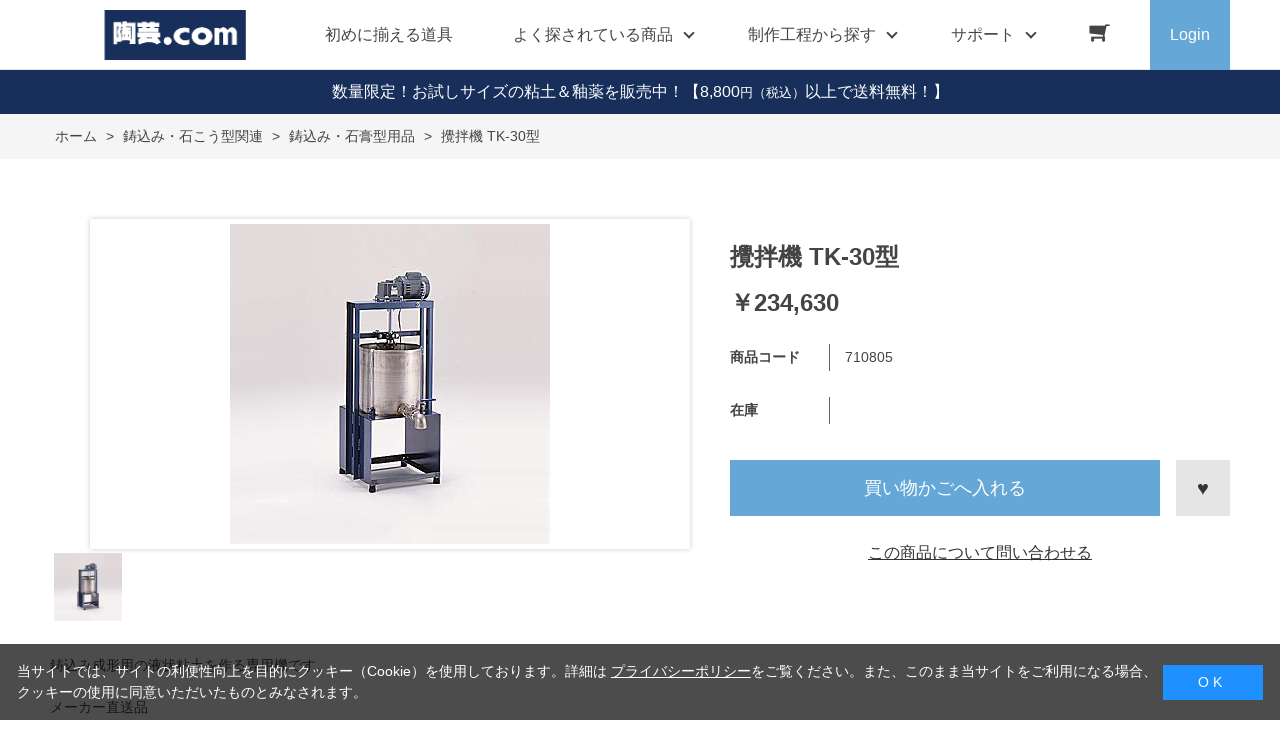

--- FILE ---
content_type: text/html; charset=utf-8
request_url: https://www.tougei.com/shop/g/g710805/
body_size: 10526
content:
<!DOCTYPE html>
<html data-browse-mode="P" lang="ja" >
<head>
<meta charset="UTF-8">
<title>［陶芸の専門店］陶芸.com 攪拌機 TK-30型: 鋳込み・石こう型関連陶芸用品・陶芸機材のオンラインショップ</title>
<link rel="canonical" href="https://www.tougei.com/shop/g/g710805/">


<meta name="description" content="陶芸教室や陶芸材料店も運用する陶芸用品専門の通販サイトです。陶芸のことなら陶芸.com！粘土・釉薬・ろくろ・電気窯など陶芸用品全般を取り扱っています。攪拌機 TK-30型のページです。">
<meta name="keywords" content="陶芸,陶芸用品,陶芸材料,陶芸釉薬,陶芸窯710805,攪拌機 TK-30型粘土,電動ろくろ,電気窯,陶芸教室,陶芸ショップ">

<meta name="wwwroot" content="" />
<meta name="rooturl" content="https://www.tougei.com" />
<meta name="viewport" content="width=1200">
<link rel="stylesheet" type="text/css" href="https://ajax.googleapis.com/ajax/libs/jqueryui/1.12.1/themes/ui-lightness/jquery-ui.min.css">
<link rel="stylesheet" type="text/css" href="/css/sys/reset.css">
<link rel="stylesheet" type="text/css" href="/css/sys/base.css">

<link rel="stylesheet" type="text/css" href="/css/sys/base_form.css" >
<link rel="stylesheet" type="text/css" href="/css/sys/base_misc.css" >
<link rel="stylesheet" type="text/css" href="/css/sys/layout.css" >
<link rel="stylesheet" type="text/css" href="/css/sys/block_icon_image.css"  >
<link rel="stylesheet" type="text/css" href="/css/sys/block_common.css" >
<link rel="stylesheet" type="text/css" href="/css/sys/block_customer.css" >
<link rel="stylesheet" type="text/css" href="/css/sys/block_goods.css" >
<link rel="stylesheet" type="text/css" href="/css/sys/block_order.css" >
<link rel="stylesheet" type="text/css" href="/css/sys/block_misc.css" >
<link rel="stylesheet" type="text/css" href="/css/sys/block_store.css" >
<link rel="stylesheet" type="text/css" href="/css/sys/block_no_code_cms.css" >
<script src="https://ajax.googleapis.com/ajax/libs/jquery/3.7.1/jquery.min.js" ></script>
<script src="https://ajax.googleapis.com/ajax/libs/jqueryui/1.14.1/jquery-ui.min.js?ver=20251201" ></script>


    <script src="https://code.jquery.com/jquery-migrate-1.4.1.min.js"></script>

<script src="/lib/jquery.cookie.js" ></script>
<script src="/lib/jquery.balloon.js" ></script>
<script src="/lib/goods/jquery.tile.min.js" ></script>
<script src="/lib/modernizr-custom.js" ></script>
<script src="/js/sys/tmpl.js" ></script>
<script src="/js/sys/msg.js?ver=20240731" ></script>
<script src="/js/sys/sys.js" ></script>
<script src="/js/sys/common.js" ></script>
<script src="/js/sys/search_suggest.js" ></script>
<script src="/js/sys/ui.js" ></script>





<meta name="google-site-verification" content="zZVbwBHCV6wa4LAcUkY2y_uoaZLNJ24LpSMixdI-qQg" />

<!-- Google Tag Manager -->
<script>(function(w,d,s,l,i){w[l]=w[l]||[];w[l].push({'gtm.start':
new Date().getTime(),event:'gtm.js'});var f=d.getElementsByTagName(s)[0],
j=d.createElement(s),dl=l!='dataLayer'?'&l='+l:'';j.async=true;j.src=
'https://www.googletagmanager.com/gtm.js?id='+i+dl;f.parentNode.insertBefore(j,f);
})(window,document,'script','dataLayer','GTM-KJ7J4TW9');</script>
<!-- End Google Tag Manager -->


<script async src="https://s.yimg.jp/images/listing/tool/cv/ytag.js"></script>
<script>
window.yjDataLayer = window.yjDataLayer || [];
function ytag() { yjDataLayer.push(arguments); }
ytag({"type":"ycl_cookie"});
</script>


<link rel="stylesheet" type="text/css" href="/css/usr/base.css">
<link rel="stylesheet" type="text/css" href="/css/usr/layout.css">
<link rel="stylesheet" type="text/css" href="/css/usr/block.css">
<link rel="stylesheet" type="text/css" href="/css/usr/user.css">
<link rel="stylesheet" type="text/css" href="/css/usr/slick.css">
<link rel="stylesheet" type="text/css" href="/css/usr/color.css">
<link rel="stylesheet" type="text/css" href="/css/usr/product_category_menu.css">
<link rel="stylesheet" type="text/css" href="/css/usr/freepage.css">
<script src="/js/usr/slick.min.js"></script>
<link rel="SHORTCUT ICON" href="/favicon.ico">
<link rel="stylesheet" type="text/css" href="https://maxcdn.bootstrapcdn.com/font-awesome/4.7.0/css/font-awesome.min.css">
<!-- etm meta -->
<meta property="etm:device" content="desktop" />
<meta property="etm:page_type" content="goods" />
<meta property="etm:cart_item" content="[]" />
<meta property="etm:attr" content="" />
<meta property="etm:goods_detail" content="{&quot;goods&quot;:&quot;710805&quot;,&quot;category&quot;:&quot;71C003&quot;,&quot;name&quot;:&quot;攪拌機 TK-30型&quot;,&quot;variation_name1&quot;:&quot;&quot;,&quot;variation_name2&quot;:&quot;&quot;,&quot;item_code&quot;:&quot;&quot;,&quot;backorder_fg&quot;:&quot;0&quot;,&quot;s_dt&quot;:&quot;&quot;,&quot;f_dt&quot;:&quot;&quot;,&quot;release_dt&quot;:&quot;&quot;,&quot;regular&quot;:&quot;0&quot;,&quot;set_fg&quot;:&quot;0&quot;,&quot;stock_status&quot;:&quot;1&quot;,&quot;price&quot;:&quot;234630&quot;,&quot;sale_fg&quot;:&quot;false&quot;,&quot;brand&quot;:&quot;&quot;,&quot;brand_name&quot;:&quot;&quot;,&quot;category_name&quot;:&quot;鋳込み・石膏型用品&quot;,&quot;category_code1&quot;:&quot;71C0&quot;,&quot;category_name1&quot;:&quot;鋳込み・石こう型関連&quot;,&quot;category_code2&quot;:&quot;71C003&quot;,&quot;category_name2&quot;:&quot;鋳込み・石膏型用品&quot;,&quot;category_code3&quot;:&quot;71C003&quot;,&quot;category_name3&quot;:&quot;鋳込み・石膏型用品&quot;,&quot;category_code4&quot;:&quot;71C003&quot;,&quot;category_name4&quot;:&quot;鋳込み・石膏型用品&quot;}" />
<meta property="etm:goods_keyword" content="[{&quot;goods&quot;:&quot;710805&quot;,&quot;stock&quot;:&quot;710805&quot;},{&quot;goods&quot;:&quot;710805&quot;,&quot;stock&quot;:&quot;TK30型&quot;},{&quot;goods&quot;:&quot;710805&quot;,&quot;stock&quot;:&quot;TK-30型&quot;},{&quot;goods&quot;:&quot;710805&quot;,&quot;stock&quot;:&quot;鋳込み・石膏型用品&quot;},{&quot;goods&quot;:&quot;710805&quot;,&quot;stock&quot;:&quot;鋳込み用&quot;},{&quot;goods&quot;:&quot;710805&quot;,&quot;stock&quot;:&quot;鋳込み用小道具&quot;},{&quot;goods&quot;:&quot;710805&quot;,&quot;stock&quot;:&quot;攪拌機&quot;}]" />
<meta property="etm:goods_event" content="[]" />
<meta property="etm:goods_genre" content="[]" />



<script src="/js/usr/goods.js"></script>
<script src="/js/usr/user.js"></script>
<!-- etm meta -->
<script src="/js/sys/goods_ajax_cart.js"></script>
<script src="/js/sys/goods_ajax_bookmark.js"></script>
<script src="/js/sys/goods_ajax_quickview.js"></script>

<!-- Global site tag (gtag.js) - Google Analytics -->
<script async src="https://www.googletagmanager.com/gtag/js?id=G-WQEG53BBDP"></script>
<script>
  const trackingcode = "G-WQEG53BBDP";
  window.dataLayer = window.dataLayer || [];
  function gtag(){dataLayer.push(arguments);}
  gtag('js', new Date());
  
    gtag('config', trackingcode, { user_id: null });
  
</script>









</head>
<body class="page-goods" >




<div class="wrapper">
	
		
		
				<!-- header -->
<div class="header-pt2" id="header-wrapper">
<header id="header" class="pane-header active">
	<div class="container">
		<div class="block-header-logo">
			<a class="block-header-logo--link" href="/shop"><img class="block-header-logo--img" alt="sitelogo" src="/img/usr/common/tougei_logo.png"></a>
		</div>
		<nav class="pane-globalnav">
			<div class="container">
				<div class="block-globalnav">
					<ul class="block-globalnav--item-list">
						<li>
							<a href="/shop/pages/beginner_goods.aspx/" class="bg-after-color">初めに揃える道具</a>
						</li>
						<li class="js-animation-hover">
							<span>よく探されている商品</span>
							<div class="block-globalnav-menu">
								<div class="inner">
									<div class="block-globalnav-menu-main">
										<h2>Popular goods<span>よく探されている商品</span></h2>
										<ul>
											<li><a href="/shop/c/c71F01101/"><img src="/img/usr/common/71F01101.jpg" alt="平線かきベラ"><div>平線かきベラ</div></a></li>
											<li><a href="/shop/c/c71I00109/"><img src="/img/usr/common/71I00109.jpg" alt="下絵具ワンストローク"><div>下絵具ワンストローク</div></a></li>
											<li><a href="/shop/g/g707085/"><img src="/img/usr/common/707085.jpg" alt="鹿皮(なめし革)"><div>鹿皮(なめし革)</div></a></li>
											<li><a href="/shop/c/c71S004/"><img src="/img/usr/common/71S004.jpg" alt="作品補修用品"><div>作品補修用品</div></a></li>
											<li><a href="/shop/c/c71B003/"><img src="/img/usr/common/71B003.jpg" alt="粘土板・吸水板"><div>粘土板・吸水板</div></a></li>
											<li><a href="/shop/c/c71H220/"><img src="/img/usr/common/71H00200.jpg" alt="乳鉢"><div>乳鉢</div></a></li>
										</ul>
									</div>
								</div>
							</div>
						</li>
						<li class="js-animation-hover">
							<a href="/shop/pages/process.aspx/"><span>制作工程から探す</span></a>
							<div class="block-globalnav-menu">
								<div class="inner">
									<div class="block-globalnav-menu-sub02">
										<ul>
											<li>
												<h3><a href="/shop/pages/process_1.aspx">粘土を準備する</a><span></span></h3>
												<ul>
													<li><a href="/shop/pages/process_1.aspx#process_1-1">粘土を購入する</a></li>
													<li><a href="/shop/pages/process_1.aspx#process_1-2">手で練る</a></li>
													<li><a href="/shop/pages/process_1.aspx#process_1-3">機械で練る</a></li>
													<li><a href="/shop/pages/process_1.aspx#process_1-4">粘土に色を着ける</a></li>
													<li><a href="/shop/pages/process_1.aspx#process_1-5">古い粘土を再利用する</a></li>
												</ul>
												<h3><a href="/shop/pages/process_2.aspx">成形する</a><span></span></h3>
												<ul>
													<li><a href="/shop/pages/process_2.aspx#process_2-1">手びねりで成形する</a></li>
													<li><a href="/shop/pages/process_2.aspx#process_2-2">電動ろくろで成形する</a></li>
													<li><a href="/shop/pages/process_2.aspx#process_2-3">小道具を使い成形する</a></li>
													<li><a href="/shop/pages/process_2.aspx#process_2-4">石膏型を使い成形する</a></li>
												</ul>
											</li>
											<li>
												<h3><a href="/shop/pages/process_3.aspx">作品を乾燥させる</a><span></span></h3>
												<ul>
													<li><a href="/shop/pages/process_3.aspx#process_3-1">作品を乾燥棚で乾かす</a></li>
													<li><a href="/shop/pages/process_3.aspx#process_3-2">作品を乾燥箱で乾かす</a></li>
												</ul>
												<h3><a href="/shop/pages/process_4.aspx">素焼をして作品を焼き締める</a><span></span></h3>
												<ul>
													<li><a href="/shop/pages/process_4.aspx#process_4-1">窯詰めをおこなう</a></li>
													<li><a href="/shop/pages/process_4.aspx#process_4-2">本焼きをおこなう</a></li>
												</ul>
												<h3><a href="/shop/pages/process_5.aspx">釉薬以外の化粧を施す</a><span></span></h3>
												<ul>
													<li><a href="/shop/pages/process_5.aspx#process_5-1">絵具を使い絵付けする</a></li>
													<li><a href="/shop/pages/process_5.aspx#process_5-2">化粧泥を使い化粧する</a></li>
												</ul>
											</li>
											<li>
												<h3><a href="/shop/pages/process_6.aspx">釉薬を掛ける</a><span></span></h3>
												<ul>
													<li><a href="/shop/pages/process_6.aspx#process_6-1">釉薬を自分で作る</a></li>
													<li><a href="/shop/pages/process_6.aspx#process_6-2">購入した釉薬を使う</a></li>
													<li><a href="/shop/pages/process_6.aspx#process_6-3">釉掛けをおこなう</a></li>
												</ul>
												<h3><a href="/shop/pages/process_7.aspx">作品を素焼きする</a><span></span></h3>
												<ul>
													<li><a href="/shop/pages/process_7.aspx#process_7-1">窯詰めをおこなう</a></li>
													<li><a href="/shop/pages/process_7.aspx#process_7-2">素焼をおこなう</a></li>
												</ul>
											</li>
											<li>
												<h3><a href="/shop/pages/process_8.aspx">焼成後の作品をメンテナンスする</a><span></span></h3>
												<ul>
													<li><a href="/shop/pages/process_8.aspx#process_8-1">高台を擦り整える</a></li>
													<li><a href="/shop/pages/process_8.aspx#process_8-2">水漏れ防止・補修をおこなう</a></li>
												</ul>
												<h3><a href="/shop/pages/process_9.aspx">陶芸窯をメンテナンスする</a><span></span></h3>
												<ul>
													<li><a href="/shop/pages/process_9.aspx#process_9-1">温度計・熱電対を整備する</a></li>
													<li><a href="/shop/pages/process_9.aspx#process_9-2">炉壁を補修する</a></li>
													<li><a href="/shop/pages/process_9.aspx#process_9-3">棚板を補修する</a></li>
												</ul>
											</li>
										</ul>
									</div>
								</div>
							</div>
						</li>
						<li class="js-animation-hover">
							<span>サポート</span>
							<div class="block-globalnav-menu">
								<div class="inner">
									<div class="block-globalnav-menu-sub">
										<h2>SUPPORT<span>サポート</span></h2>
										<ul>
											<li>
												<h3>GUIDE<span>ご利用ガイド</span></h3>
												<ul>
													<li><a href="/shop/pages/guide.aspx">はじめての方へ</a></li>
													<li><a href="/shop/pages/guide.aspx#guide_02">会員登録について</a></li>
													<li><a href="/shop/pages/guide.aspx#guide_03">お支払い方法について</a></li>
													<li><a href="/shop/pages/guide.aspx#guide_04">配送方法について</a></li>
													<li><a href="/shop/pages/guide.aspx#guide_05">返品について</a></li>
													<li><a href="/shop/pages/guide.aspx#guide_06">ご注文のキャンセルについて</a></li>
													<li><a href="/shop/pages/guide.aspx#guide_07">ポイントについて</a></li>
													<li><a href="/shop/pages/guide.aspx#guide_08">免責事項</a></li>
													<li><a href="/shop/pages/guide.aspx#guide_09">お問い合わせ先</a></li>
												</ul>
											</li>
											<li>
												<h3>HELP<span>ヘルプ</span></h3>
												<ul>
													<li><a href="/shop/pages/faq.aspx">よくあるご質問</a></li>
													<li><a href="/shop/contact/contact.aspx">お問い合わせフォーム</a></li>
												</ul>
											</li>
											<li>
												<h3>COMPANY<span>企業情報</span></h3>
												<ul>
													<li><a href="/shop/pages/company.aspx">会社概要</a></li>
													<li><a href="/shop/pages/privacy.aspx">プライバシーポリシー</a></li>
													<li><a href="/shop/pages/law.aspx">特定商取引法に基づく表記</a></li>
												</ul>
											</li>
										</ul>
									</div>
								</div>
							</div>
						</li>
						<li class="block-globalnav--cart"><a href="/shop/cart/cart.aspx" class="text-hover-color"><span class="block-headernav--cart-count js-cart-count bg-color" style="display: inline;"></span><i class="fa fa-shopping-cart" aria-hidden="true"></i></a></li>
						<li class="block-globalnav--login">
							<a href="/shop/customer/menu.aspx">Login</a>
						</li>
					</ul>
				</div>
			</div>
		</nav>
		<!-- nav -->
	</div>
	<!-- container -->
</header>
</div>
<div id="header-news"><p><a href="/shop/e/e2501abit/" style="color:#FFF; text-decoration: none;">数量限定！お試しサイズの粘土＆釉薬を販売中！</b></a>【8,800<span class="price-small">円（税込）</span>以上で送料無料！】</p></div>
<!-- header -->

				
					
				
		
	
	
<div class="pane-topic-path">
	<div class="container">
		<div class="block-topic-path">
	<ul class="block-topic-path--list" id="bread-crumb-list" itemscope itemtype="https://schema.org/BreadcrumbList">
		<li class="block-topic-path--category-item block-topic-path--item__home" itemscope itemtype="https://schema.org/ListItem" itemprop="itemListElement">
	<a href="https://www.tougei.com/shop/default.aspx" itemprop="item">
		<span itemprop="name">ホーム</span>
	</a>
	<meta itemprop="position" content="1" />
</li>

<li class="block-topic-path--category-item" itemscope itemtype="https://schema.org/ListItem" itemprop="itemListElement">
	&gt;
	<a href="https://www.tougei.com/shop/c/c71C0/" itemprop="item">
		<span itemprop="name">鋳込み・石こう型関連</span>
	</a>
	<meta itemprop="position" content="2" />
</li>


<li class="block-topic-path--category-item" itemscope itemtype="https://schema.org/ListItem" itemprop="itemListElement">
	&gt;
	<a href="https://www.tougei.com/shop/c/c71C003/" itemprop="item">
		<span itemprop="name">鋳込み・石膏型用品</span>
	</a>
	<meta itemprop="position" content="3" />
</li>


<li class="block-topic-path--category-item block-topic-path--item__current" itemscope itemtype="https://schema.org/ListItem" itemprop="itemListElement">
	&gt;
	<a href="https://www.tougei.com/shop/g/g710805/" itemprop="item">
		<span itemprop="name">攪拌機 TK-30型</span>
	</a>
	<meta itemprop="position" content="4" />
</li>


	</ul>

</div>
	</div>
</div>
<div class="pane-contents">
<div class="container">
<main class="pane-main">
<script>
jQuery(function () {
  jQuery('.block-goods-favorite--btn').insertAfter('.block-add-cart--btn');
});
</script>
<link rel="stylesheet" href="/lib/jquery.bxslider.css">
<script src="/lib/jquery.bxslider.min.js" defer></script>
<script src="/js/sys/color_variation_goods_images.js" defer></script>

<div class="block-goods-detail">
	<div class="pane-goods-header">

		<input type="hidden" value="" id="hidden_variation_group">
		<input type="hidden" value="0" id="variation_design_type">
		<input type="hidden" value="710805" id="hidden_goods">
		<input type="hidden" value="攪拌機 TK-30型" id="hidden_goods_name">
		<input type="hidden" value="7d4e68ebdf72d99b50341c44b0db1ef2a42b34464a0aaf2e05ba61d56e729941" id="js_crsirefo_hidden">
		
	</div>

	<div class="pane-goods-left-side block-goods-detail--color-variation-goods-image" id="gallery">
		<div class="js-goods-detail-goods-slider">
			
			<div class="block-src-L js-goods-img-item block-goods-detail-line-item">
				<a name="" title="" >
					<figure><img class="block-src-1--image" src="/img/goods/L/710805.jpg" alt="" ></figure>
				</a>
				
			</div>
			
		</div >
		<div class="block-goods-detail--color-variation-goods-thumbnail-form">
			<div class="block-goods-gallery block-goods-detail--color-variation-goods-thumbnail-images" id="gallery">
				<ul class="js-goods-detail-gallery-slider">
					
						<li class="block-goods-gallery--color-variation-src-L block-goods-gallery--color-variation-src">
							<a href="/img/goods/L/710805.jpg" name="710805" title="710805">
								<figure class="img-center"><img src="/img/goods/L/710805.jpg" alt="" ></figure>
							</a>
							<p class="block-goods-detail--color-variation-goods-color-name"></p>
							
						</li>
					
				</ul>
				<div class="block-goods-detail--color-variation-goods-thumbnail-control">
					<div class="color-variation-prev"></div>
					<div class="color-variation-next"></div>
				</div>
			</div>
		</div>


					




		<dl class="block-goods-comment1">
			<dd>鋳込み成形用の液状粘土を作る専用機です。<br><br>メーカー直送品</dd>
		</dl>


		<dl class="block-goods-comment2">
			<dd>●タンク ： 容量：33ﾘｯﾄﾙ  ステンレス製 <br>●出口コック ： 径約38ｍｍ <br>●モーター ： 100V   200W <br>●回転数 ： 96/115ｒ.ｐ.ｍ     50/60HZ <br>●本体寸法 ： 幅48×奥42×高112ｃｍ <br>●重量 ： 37ｋｇ</dd>
		</dl>





	</div>
	<div class="pane-goods-right-side">
	<form name="frm" method="GET" action="/shop/cart/cart.aspx">



		<div class="block-goods-name">
			<h1 class="h1 block-goods-name--text js-enhanced-ecommerce-goods-name">攪拌機 TK-30型</h1>
		</div>
		<div class="block-goods-price">

	
	
			<div class="block-goods-price--price price js-enhanced-ecommerce-goods-price">
				￥234,630
			</div>
	
		
	
	
			

			
		</div>

		<dl class="goods-detail-description block-goods-code">
			<dt>商品コード</dt>
			<dd id="spec_goods">710805</dd>
		</dl>















	



		<dl class="goods-detail-description block-goods-stock">
			<dt>在庫</dt>
			<dd id="spec_stock_msg"></dd>
		</dl>








		<div class="block-variation"><input name="goods" type="hidden" value="710805"></div>


	
		<div class="block-add-cart">
	
		
		<button class="block-add-cart--btn btn btn-primary js-enhanced-ecommerce-add-cart-detail" type="submit" value="買い物かごへ入れる">買い物かごへ入れる</button>
	
</div>

	
	
		
	
	






		<div class="block-contact-about-goods">
	<a class="block-contact-about-goods--btn btn btn-default" href="/shop/contact/contact.aspx?goods=710805&amp;subject_id=00000001">この商品について問い合わせる</a>
</div>



		<div class="block-goods-favorite">

    <a class="block-goods-favorite--btn btn btn-default js-animation-bookmark js-enhanced-ecommerce-goods-bookmark" href="https://www.tougei.com/shop/customer/bookmark.aspx?goods=710805&crsirefo_hidden=7d4e68ebdf72d99b50341c44b0db1ef2a42b34464a0aaf2e05ba61d56e729941">お気に入りに登録する</a>

</div>
		<div id="cancel-modal" data-title="お気に入りの解除" style="display:none;">
    <div class="modal-body">
        <p>お気に入りを解除しますか？</p>
    </div>
    <div class="modal-footer">
        <input type="button" name="btncancel" class="btn btn-secondary" value="キャンセル">
        <a class="btn btn-primary block-goods-favorite-cancel--btn js-animation-bookmark js-modal-close">OK</a>
        <div class="bookmarkmodal-option">
            <a class="btn btn-secondary" href="/shop/customer/bookmark_guest.aspx">お気に入り一覧へ</a>
        </div>
    </div>
</div>


	</form>
	</div>
	<div class="pane-goods-center">








		<!-- 釉薬二重掛け見本 -->
    <div class="vsm-goods">
        <div class="ecbn-selection-widget" data-type="goods" data-selection="kasanegake" data-goods-hidden-id="hidden_goods" data-userid="e60a0d00-2527-4fc4-be82-3368d953a005" style="display:none;"></div>
        <script type="text/javascript" src="https://www.visumo.jp/MediaManagement/WebApi/ecbn-selection-widget.js" defer></script>
    </div>
<!-- 粘土×釉薬組合せ見本 -->
    <div class="vsm-goods">
        <div class="ecbn-selection-widget" data-type="goods" data-selection="nendo-yuyaku-mihon" data-goods-hidden-id="hidden_goods" data-userid="e60a0d00-2527-4fc4-be82-3368d953a005" style="display:none;"></div>
        <script type="text/javascript" src="https://www.visumo.jp/MediaManagement/WebApi/ecbn-selection-widget.js" defer></script>
    </div>
<!-- 陶芸.com 投稿作品集 -->
<div class="vsm-goods">
<div class="ecbn-selection-widget" data-type="goods" data-selection="tougei_com" data-goods-hidden-id="hidden_goods" data-userid="e60a0d00-2527-4fc4-be82-3368d953a005" style="display:none;"></div>
<script type="text/javascript" src="https://www.visumo.jp/MediaManagement/WebApi/ecbn-selection-widget.js" defer></script>
</div>
		
	</div>
	<div class="pane-goods-footer">
		<div class="block-goods-footer-cart">

			<form name="frm" method="GET" action="/shop/cart/cart.aspx">
				
				<div>
					<input type="hidden" value=710805 name="goods">
					<div class="block-add-cart">
	
		
		<button class="block-add-cart--btn btn btn-primary js-enhanced-ecommerce-add-cart-detail" type="submit" value="買い物かごへ入れる">買い物かごへ入れる</button>
	
</div>
 	 
				</div> 
			</form>



			<div class="block-contact-about-goods">
	<a class="block-contact-about-goods--btn btn btn-default" href="/shop/contact/contact.aspx?goods=710805&amp;subject_id=00000001">この商品について問い合わせる</a>
</div>



			<div class="block-goods-favorite">

    <a class="block-goods-favorite--btn btn btn-default js-animation-bookmark js-enhanced-ecommerce-goods-bookmark" href="https://www.tougei.com/shop/customer/bookmark.aspx?goods=710805&crsirefo_hidden=7d4e68ebdf72d99b50341c44b0db1ef2a42b34464a0aaf2e05ba61d56e729941">お気に入りに登録する</a>

</div>

		</div>




	</div>
</div>


<link rel="stylesheet" type="text/css" href="/lib/swiper-bundle.min.css">
<script src="/lib/swiper-bundle.min.js"></script>






<div id="goodsdetail_itemhistory" data-currentgoods="710805"></div>
<script src="/js/sys/goodsdetail_itemhistory.js" defer></script>

<script type="application/ld+json">
{
   "@context":"http:\/\/schema.org\/",
   "@type":"Product",
   "name":"攪拌機 TK-30型",
   "image":"https:\u002f\u002fwww.tougei.com\u002fimg\u002fgoods\u002fS\u002f710805_s.jpg",
   "description":"",
   "mpn":"710805",
   "offers":{
      "@type":"Offer",
      "price":234630,
      "priceCurrency":"JPY",
      "availability":"http:\/\/schema.org\/InStock"
   }
}
</script>

</main>
</div>
</div>
	
			
		<footer class="pane-footer">
			<div class="container">
				<p id="footer_pagetop" class="block-page-top"><a href="#header"></a></p>
				
				
						<!-- footer -->
<div class="footer-pt2">
<footer class="pane-footer bg-color">
	<div class="container">
		<p id="footer_pagetop" class="block-page-top bg-color"><a href="#"></a></p>
		<div id="footernav" class="block-footernav">
			<div class="block-footernav--item-list">
				<h2>商品カテゴリ</h2>
				<div><a href="/shop/c/c71A0/">粘土</a></div>
				<div><a href="/shop/c/c71B0/">土練機・粘土関連用品</a></div>
				<div><a href="/shop/c/c71C0/">鋳込み・石こう型関連</a></div>
				<div><a href="/shop/c/c71D0/">ろくろ</a></div>
				<div><a href="/shop/c/c71F0/">成形小道具</a></div>
				<div><a href="/shop/c/c71G0/">タタラ機・陶芸機材</a></div>
				<div><a href="/shop/c/c71H0/">陶芸用 筆</a></div>
				<div><a href="/shop/c/c71H2/">絵付け・釉掛け用具</a></div>
				<div><a href="/shop/c/c71I0/">下絵の具・呉須</a></div>
			</div>
			<div class="block-footernav--item-list" style="padding-top:32px;">
				<div><a href="/shop/c/c71K0/">釉薬</a></div>
				<div><a href="/shop/c/c71L0/">釉薬原料</a></div>
				<div><a href="/shop/c/c71N0/">化粧泥</a></div>
				<div><a href="/shop/c/c71P0/">陶芸窯</a></div>
				<div><a href="/shop/c/c71Q0/">焼成関連用具</a></div>
				<div><a href="/shop/c/c71S0/">作品装飾用品</a></div>
				<div><a href="/shop/c/c71T0/">上絵付け</a></div>
				<div><a href="/shop/c/c71U0/">書籍・陶芸関連</a></div>
			</div>
			<div class="block-footernav--item-list">
				<h2>特集一覧</h2>
				<div><a href="/shop/pages/beginner_goods.aspx/">一番最初に揃える道具</a></div>
				<div><a href="/shop/pages/hint_kiln.aspx/">電気窯の選び方</a></div>
				<div><a href="/shop/pages/original_nendo.aspx">オリジナル粘土物性表</a></div>
				<div><a href="/shop/pages/about_glaze.aspx/">釉薬特集</a></div>
				<div><a href="/shop/pages/how-to-make.aspx/">作り方・技法</a></div>
				<div><a href="/shop/r/r50/">制作工程から探す</a></div>
				<div><a href="/shop/pages/togei_contents.aspx/">陶芸情報コンテンツ</a></div>
				<div><a href="/shop/pages/tougei-gallery.aspx">みんなの投稿作品</a></div>
				<div><a href="/shop/r/routlet/">アウトレット</a></div>
			</div>
			<div class="block-footernav--item-list">
				<h2>系列</h2>
				<div><a href="https://www.e-gazai.com" target="_blank">e-画材.com</a></div>
				<div><a href="https://www.tougei.com/potteryclass/index.html" target="_blank">陶芸.com 陶芸教室</a></div>
				<div><a href="https://www.tougei.com/potteryclass/shop.html" target="_blank">陶芸.com 池袋店舗</a></div>
				<div><a href="https://hitosara.com/0006032006/" target="_blank">酒蔵 鞍</a></div>
			</div>
			<div class="block-footernav--item-list">
				<h2>ご利用ガイド・会社情報</h2>
				<div><a href="/shop/pages/guide.aspx">ご利用ガイド</a></div>
				<div><a href="/shop/pages/guide.aspx#guide_06">ご注文のキャンセルについて</a></div>
				<div><a href="/shop/pages/guide.aspx#guide_07">ポイントについて</a></div>
				<div><a href="/shop/pages/faq.aspx">よくあるご質問</a></div>
				<div><a href="/shop/contact/contact.aspx">お問い合わせ</a></div>
				<div><a href="/shop/pages/company.aspx">会社概要</a></div>
				<div><a href="/shop/pages/privacy.aspx">プライバシーポリシー</a></div>
				<div><a href="/shop/pages/law.aspx">特定商取引法に基づく表記</a></div>
			</div>
		</div>
		<ul class="block-footernav--sns-list">
			<li><a href="https://www.instagram.com/tougeicom_egazaicom" target="_blank" class="instagram">Instagram</a></li>
<!--
			<li><a href="" target="_blank" class="facebook">Facebook</a></li>
			<li><a href="" target="_blank" class="twitter">Twitter</a></li>
			<li><a href="" target="_blank" class="youtube">Youtube</a></li>
-->
		</ul>
		<p id="copyright" class="block-copyright">Copyright &copy; 2005 Nishiikebukuro Building Corp. All rights reserved.</p>
	</div>
</footer>
</div>
<!-- footer -->
<script src="/js/usr/cart_alertmsg.js" defer></script>
				
			</div>
		</footer>
	
</div>
<!-- ReviCo Tag Start -->
<div id="revico-review-tagmanager" class="revico-tagmanager" data-revico-tenantid="de137dbf-f2a6-4b16-bae0-61e8553eecd0" data-revico-tagmanager-code="mer-pc-revico-tagmanager-tougei"></div>
<script type="text/javascript" charset="UTF-8" src="https://show.revico.jp/providejs/tagmanager.js" defer></script>
<!-- ReviCo Tag End -->

<!-- Google Tag Manager (noscript) -->
<noscript><iframe src="https://www.googletagmanager.com/ns.html?id=GTM-KJ7J4TW9"
height="0" width="0" style="display:none;visibility:hidden"></iframe></noscript>
<!-- End Google Tag Manager (noscript) --><!-- ReviCo Start -->
<script type="application/json" id="revico-productmaster-data-origin">
{
    "productCd": "710805",
    "productName": "攪拌機 TK-30型",
    "productImageUrl": "https://www.tougei.com/img/goods/L/710805.jpg",
    "productPageUrl": "https://www.tougei.com/shop/g/g710805/",
    "variationGroup": "",
    "variationName1": "",
    "variationName2": "",
    "category": "71C003",
    "categoryName": "鋳込み・石膏型用品",
    "brand": "",
    "brandName": "",
    "unitPrice": "",
    "jan": "",
    "customerGuid": "00000000-0000-0000-0000-000000000000"
}
</script>
<!-- ReviCo End -->
<div id="cookieBox">
	<div class="block-cookie-consent">
		<div class="block-cookie-consent--text">
当サイトでは、サイトの利便性向上を目的にクッキー（Cookie）を使用しております。詳細は
<a href="/shop/pages/privacy.aspx">プライバシーポリシー</a>をご覧ください。また、このまま当サイトをご利用になる場合、クッキーの使用に同意いただいたものとみなされます。</div>
		<div id="consentButton" class="block-cookie-consent--btn">　O K　</div>
	</div>
</div>
<script src="/js/sys/cookie_policy.js" defer></script>

</body>
</html>


--- FILE ---
content_type: application/javascript
request_url: https://www.tougei.com/js/sys/tmpl.js
body_size: 445
content:
var ecblib = ecblib || {};
ecblib.tmpl = ecblib.tmpl || {};

(function () {
    'use strict';

    var _tmpl = ecblib.tmpl;

    _tmpl.goods_history = {};
    _tmpl.goods_history.LEAVE_HISTORY = ''
        + '<a href="javascript:void(0);" class="js-item-history-link">${Text}</a>'
        + '';
    _tmpl.goods_history.NOT_LEAVE_HISTORY = ''
        + '<a href="javascript:void(0);" class="js-item-history-link">${Text}</a>'
        + '';


    _tmpl.ui = {};
    _tmpl.ui.ALERT = ''
        + '<div class="modal-alert js-modal-alert js-active">'
        + '  <div class="modal-wrapper">'
        + '    <div class="modal-content">'
        + '      <div class="modal-header">'
        + '        <span class="js-modal-title modal-title">${Title}</span>'
        + '        <span class="js-modal-close modal-close">×</span>'
        + '      </div>'
        + '      <div class="modal-body">'
        + '        <p class="modal-body-wrapper js-modal-body-wrapper"></p>'
        + '      </div>'
        + '      <div class="modal-footer">'
        + '        <input type="button" class="btn btn-primary" value="OK">'
        + '      </div>'
        + '    </div>'
        + '  </div>'
        + '</div>'
        + '';
    _tmpl.ui.MODAL_DIALOG = ''
        + '<div class="modal-dialog js-modal-dialog js-active">'
        + '  <div class="modal-wrapper">'
        + '    <div class="modal-content js-modal-content">'
        + '      <div class="modal-header">'
        + '        <span class="js-modal-title modal-title"></span >'
        + '        <span class="js-modal-close modal-close">×</span>'
        + '      </div > '
        + '    </div>'
        + '  </div>'
        + '</div>'
        + '';
    _tmpl.ui.WARNING = ''
        + '<div class="header-warning">'
        + '  <div class="header-warning-contents js-header-warning-contents">#{Contents}</div>'
        + '  <div class="header-warning-close js-header-warning-close">×</div>'
        + '</div>'
        + '';
}());
